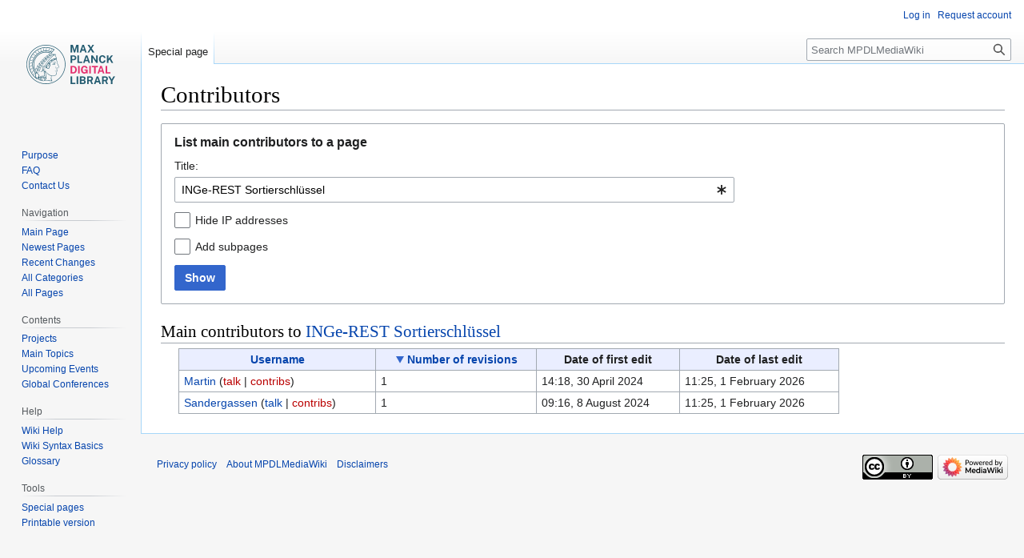

--- FILE ---
content_type: text/html; charset=UTF-8
request_url: https://colab.mpdl.mpg.de/mediawiki/Special:Contributors/INGe-REST_Sortierschl%C3%BCssel
body_size: 5545
content:
<!DOCTYPE html>
<html class="client-nojs" lang="en" dir="ltr">
<head>
<meta charset="UTF-8"/>
<title>Contributors - MPDLMediaWiki</title>
<script>document.documentElement.className="client-js";RLCONF={"wgBreakFrames":!0,"wgSeparatorTransformTable":["",""],"wgDigitTransformTable":["",""],"wgDefaultDateFormat":"dmy","wgMonthNames":["","January","February","March","April","May","June","July","August","September","October","November","December"],"wgRequestId":"d4e885d36c53f4dc22a0788f","wgCSPNonce":!1,"wgCanonicalNamespace":"Special","wgCanonicalSpecialPageName":"Contributors","wgNamespaceNumber":-1,"wgPageName":"Special:Contributors/INGe-REST_Sortierschlüssel","wgTitle":"Contributors/INGe-REST Sortierschlüssel","wgCurRevisionId":0,"wgRevisionId":0,"wgArticleId":0,"wgIsArticle":!1,"wgIsRedirect":!1,"wgAction":"view","wgUserName":null,"wgUserGroups":["*"],"wgCategories":[],"wgPageContentLanguage":"en","wgPageContentModel":"wikitext","wgRelevantPageName":"Special:Contributors/INGe-REST_Sortierschlüssel","wgRelevantArticleId":0,"wgIsProbablyEditable":!1,"wgRelevantPageIsProbablyEditable":!1};RLSTATE={"site.styles":
"ready","noscript":"ready","user.styles":"ready","user":"ready","user.options":"loading","oojs-ui-core.styles":"ready","oojs-ui.styles.indicators":"ready","mediawiki.widgets.styles":"ready","oojs-ui-core.icons":"ready","mediawiki.htmlform.ooui.styles":"ready","mediawiki.htmlform.styles":"ready","mediawiki.pager.tablePager":"ready","oojs-ui.styles.icons-movement":"ready","skins.vector.styles.legacy":"ready"};RLPAGEMODULES=["mediawiki.htmlform","mediawiki.htmlform.ooui","mediawiki.widgets","site","mediawiki.page.ready","skins.vector.legacy.js"];</script>
<script>(RLQ=window.RLQ||[]).push(function(){mw.loader.implement("user.options@1hzgi",function($,jQuery,require,module){/*@nomin*/mw.user.tokens.set({"patrolToken":"+\\","watchToken":"+\\","csrfToken":"+\\"});
});});</script>
<link rel="stylesheet" href="/mw010/load.php?lang=en&amp;modules=mediawiki.htmlform.ooui.styles%7Cmediawiki.htmlform.styles%7Cmediawiki.pager.tablePager%7Cmediawiki.widgets.styles%7Coojs-ui-core.icons%2Cstyles%7Coojs-ui.styles.icons-movement%2Cindicators%7Cskins.vector.styles.legacy&amp;only=styles&amp;skin=vector"/>
<script async="" src="/mw010/load.php?lang=en&amp;modules=startup&amp;only=scripts&amp;raw=1&amp;skin=vector"></script>
<meta name="generator" content="MediaWiki 1.36.1"/>
<meta name="robots" content="noindex,nofollow"/>
<link rel="shortcut icon" href="/favicon.ico"/>
<link rel="search" type="application/opensearchdescription+xml" href="/mw010/opensearch_desc.php" title="MPDLMediaWiki (en)"/>
<link rel="EditURI" type="application/rsd+xml" href="https://colab.mpdl.mpg.de/mw010/api.php?action=rsd"/>
<link rel="license" href="http://creativecommons.org/licenses/by/3.0/"/>
<link rel="alternate" type="application/atom+xml" title="MPDLMediaWiki Atom feed" href="/mw010/index.php?title=Special:RecentChanges&amp;feed=atom"/>
</head>
<body class="mediawiki ltr sitedir-ltr mw-hide-empty-elt ns--1 ns-special mw-special-Contributors page-Special_Contributors_INGe-REST_Sortierschlüssel rootpage-Special_Contributors_INGe-REST_Sortierschlüssel skin-vector action-view skin-vector-legacy"><div id="mw-page-base" class="noprint"></div>
<div id="mw-head-base" class="noprint"></div>
<div id="content" class="mw-body" role="main">
	<a id="top"></a>
	<div id="siteNotice" class="mw-body-content"></div>
	<div class="mw-indicators mw-body-content">
	</div>
	<h1 id="firstHeading" class="firstHeading" >Contributors</h1>
	<div id="bodyContent" class="mw-body-content">
		
		<div id="contentSub"></div>
		<div id="contentSub2"></div>
		
		<div id="jump-to-nav"></div>
		<a class="mw-jump-link" href="#mw-head">Jump to navigation</a>
		<a class="mw-jump-link" href="#searchInput">Jump to search</a>
		<div id="mw-content-text"><div class='mw-htmlform-ooui-wrapper oo-ui-layout oo-ui-panelLayout oo-ui-panelLayout-padded oo-ui-panelLayout-framed'><form action='/mediawiki/Special:Contributors/INGe-REST_Sortierschl%C3%BCssel' method='get' enctype='application/x-www-form-urlencoded' class='mw-htmlform mw-htmlform-ooui oo-ui-layout oo-ui-formLayout'><fieldset class='oo-ui-layout oo-ui-labelElement oo-ui-fieldsetLayout'><legend class='oo-ui-fieldsetLayout-header'><span class='oo-ui-iconElement-icon oo-ui-iconElement-noIcon'></span><span class='oo-ui-labelElement-label'>List main contributors to a page</span></legend><div class='oo-ui-fieldsetLayout-group'><div aria-disabled='false' class='oo-ui-widget oo-ui-widget-enabled'><div data-mw-modules='mediawiki.widgets' id='ooui-php-4' class='mw-htmlform-field-HTMLTitleTextField  mw-htmlform-field-autoinfuse oo-ui-layout oo-ui-labelElement oo-ui-fieldLayout oo-ui-fieldLayout-align-top' data-ooui='{"_":"mw.htmlform.FieldLayout","fieldWidget":{"tag":"target"},"align":"top","helpInline":true,"$overlay":true,"label":{"html":"Title:"},"classes":["mw-htmlform-field-HTMLTitleTextField","","mw-htmlform-field-autoinfuse"]}'><div class='oo-ui-fieldLayout-body'><span class='oo-ui-fieldLayout-header'><label for='ooui-php-1' class='oo-ui-labelElement-label'>Title:</label></span><div class='oo-ui-fieldLayout-field'><div id='target' aria-disabled='false' class='oo-ui-widget oo-ui-widget-enabled oo-ui-inputWidget oo-ui-indicatorElement oo-ui-textInputWidget oo-ui-textInputWidget-type-text oo-ui-textInputWidget-php mw-widget-titleInputWidget' data-ooui='{"_":"mw.widgets.TitleInputWidget","relative":false,"$overlay":true,"maxLength":255,"name":"target","value":"INGe-REST Sortierschl\u00fcssel","inputId":"ooui-php-1","indicator":"required","required":true}'><input type='text' tabindex='0' aria-disabled='false' name='target' value='INGe-REST Sortierschlüssel' required='' aria-required='true' maxlength='255' id='ooui-php-1' class='oo-ui-inputWidget-input' /><span class='oo-ui-iconElement-icon oo-ui-iconElement-noIcon'></span><span class='oo-ui-indicatorElement-indicator oo-ui-indicator-required'></span></div></div></div></div><div id='ooui-php-5' class='mw-htmlform-field-HTMLCheckField  oo-ui-layout oo-ui-labelElement oo-ui-fieldLayout oo-ui-fieldLayout-align-inline' data-ooui='{"_":"mw.htmlform.FieldLayout","fieldWidget":{"tag":"mw-input-filteranon"},"align":"inline","helpInline":true,"$overlay":true,"label":{"html":"Hide IP addresses"},"classes":["mw-htmlform-field-HTMLCheckField",""]}'><div class='oo-ui-fieldLayout-body'><span class='oo-ui-fieldLayout-field'><span id='mw-input-filteranon' aria-disabled='false' class='oo-ui-widget oo-ui-widget-enabled oo-ui-inputWidget oo-ui-checkboxInputWidget' data-ooui='{"_":"OO.ui.CheckboxInputWidget","name":"filteranon","value":"1","inputId":"ooui-php-2","required":false}'><input type='checkbox' tabindex='0' aria-disabled='false' name='filteranon' value='1' id='ooui-php-2' class='oo-ui-inputWidget-input' /><span aria-disabled='false' class='oo-ui-checkboxInputWidget-checkIcon oo-ui-widget oo-ui-widget-enabled oo-ui-iconElement-icon oo-ui-icon-check oo-ui-iconElement oo-ui-labelElement-invisible oo-ui-iconWidget oo-ui-image-invert'></span></span></span><span class='oo-ui-fieldLayout-header'><label for='ooui-php-2' class='oo-ui-labelElement-label'>Hide IP addresses</label></span></div></div><div id='ooui-php-6' class='mw-htmlform-field-HTMLCheckField  oo-ui-layout oo-ui-labelElement oo-ui-fieldLayout oo-ui-fieldLayout-align-inline' data-ooui='{"_":"mw.htmlform.FieldLayout","fieldWidget":{"tag":"mw-input-pagePrefix"},"align":"inline","helpInline":true,"$overlay":true,"label":{"html":"Add subpages"},"classes":["mw-htmlform-field-HTMLCheckField",""]}'><div class='oo-ui-fieldLayout-body'><span class='oo-ui-fieldLayout-field'><span id='mw-input-pagePrefix' aria-disabled='false' class='oo-ui-widget oo-ui-widget-enabled oo-ui-inputWidget oo-ui-checkboxInputWidget' data-ooui='{"_":"OO.ui.CheckboxInputWidget","name":"pagePrefix","value":"1","inputId":"ooui-php-3","required":false}'><input type='checkbox' tabindex='0' aria-disabled='false' name='pagePrefix' value='1' id='ooui-php-3' class='oo-ui-inputWidget-input' /><span aria-disabled='false' class='oo-ui-checkboxInputWidget-checkIcon oo-ui-widget oo-ui-widget-enabled oo-ui-iconElement-icon oo-ui-icon-check oo-ui-iconElement oo-ui-labelElement-invisible oo-ui-iconWidget oo-ui-image-invert'></span></span></span><span class='oo-ui-fieldLayout-header'><label for='ooui-php-3' class='oo-ui-labelElement-label'>Add subpages</label></span></div></div><div class="mw-htmlform-submit-buttons">
<span aria-disabled='false' id='ooui-php-7' class='mw-htmlform-submit oo-ui-widget oo-ui-widget-enabled oo-ui-inputWidget oo-ui-buttonElement oo-ui-buttonElement-framed oo-ui-labelElement oo-ui-flaggedElement-primary oo-ui-flaggedElement-progressive oo-ui-buttonInputWidget' data-ooui='{"_":"OO.ui.ButtonInputWidget","type":"submit","value":"Show","label":"Show","flags":["primary","progressive"],"classes":["mw-htmlform-submit"]}'><button type='submit' tabindex='0' aria-disabled='false' value='Show' class='oo-ui-inputWidget-input oo-ui-buttonElement-button'><span class='oo-ui-iconElement-icon oo-ui-iconElement-noIcon oo-ui-image-invert'></span><span class='oo-ui-labelElement-label'>Show</span><span class='oo-ui-indicatorElement-indicator oo-ui-indicatorElement-noIndicator oo-ui-image-invert'></span></button></span></div>
</div></div></fieldset></form></div><h2>Main contributors to <a href="/mediawiki/INGe-REST_Sortierschl%C3%BCssel" title="INGe-REST Sortierschlüssel">INGe-REST Sortierschlüssel</a></h2><ul class="plainlinks"><table class="mw-datatable"><thead><tr>
<th><a href="/mw010/index.php?title=Special:Contributors/INGe-REST_Sortierschl%C3%BCssel&amp;sort=cn_user_text&amp;limit=50" title="Special:Contributors/INGe-REST Sortierschlüssel">Username</a></th>
<th class="TablePager_sort mw-datatable-is-sorted mw-datatable-is-descending"><a href="/mw010/index.php?title=Special:Contributors/INGe-REST_Sortierschl%C3%BCssel&amp;sort=cn_revision_count&amp;limit=50&amp;asc=1&amp;desc=" class="mw-asclink" title="Sort ascending">Number of revisions</a></th>
<th>Date of first edit</th>
<th>Date of last edit</th>

</tr></thead><tbody>
<tr>
<td class="TablePager_col_cn_user_text"><a href="/mediawiki/User:Martin" class="mw-userlink" title="User:Martin"><bdi>Martin</bdi></a>  <span class="mw-usertoollinks">(<a href="/mw010/index.php?title=User_talk:Martin&amp;action=edit&amp;redlink=1" class="new mw-usertoollinks-talk" title="User talk:Martin (page does not exist)">talk</a> | <a href="/mediawiki/Special:Contributions/Martin" class="new mw-usertoollinks-contribs" title="Special:Contributions/Martin (page does not exist)">contribs</a>)</span></td>
<td class="TablePager_col_cn_revision_count">1</td>
<td class="TablePager_col_cn_first_edit">14:18, 30 April 2024</td>
<td class="TablePager_col_cn_last_edit">11:25, 1 February 2026</td>
</tr>
<tr>
<td class="TablePager_col_cn_user_text"><a href="/mediawiki/User:Sandergassen" class="mw-userlink" title="User:Sandergassen"><bdi>Sandergassen</bdi></a>  <span class="mw-usertoollinks">(<a href="/mediawiki/User_talk:Sandergassen" class="mw-usertoollinks-talk" title="User talk:Sandergassen">talk</a> | <a href="/mediawiki/Special:Contributions/Sandergassen" class="new mw-usertoollinks-contribs" title="Special:Contributions/Sandergassen (page does not exist)">contribs</a>)</span></td>
<td class="TablePager_col_cn_revision_count">1</td>
<td class="TablePager_col_cn_first_edit">09:16, 8 August 2024</td>
<td class="TablePager_col_cn_last_edit">11:25, 1 February 2026</td>
</tr>
</tbody></table>
</ul>
<div class="printfooter">Retrieved from "<a dir="ltr" href="https://colab.mpdl.mpg.de/mediawiki/Special:Contributors/INGe-REST_Sortierschlüssel">https://colab.mpdl.mpg.de/mediawiki/Special:Contributors/INGe-REST_Sortierschlüssel</a>"</div></div>
		<div id="catlinks" class="catlinks catlinks-allhidden" data-mw="interface"></div>
	</div>
</div>

<div id="mw-navigation">
	<h2>Navigation menu</h2>
	<div id="mw-head">
		<!-- Please do not use role attribute as CSS selector, it is deprecated. -->
<nav id="p-personal" class="mw-portlet mw-portlet-personal vector-menu" aria-labelledby="p-personal-label" role="navigation" 
	 >
	<h3 id="p-personal-label" class="vector-menu-heading">
		<span>Personal tools</span>
	</h3>
	<div class="vector-menu-content">
		<ul class="vector-menu-content-list"><li id="pt-login"><a href="/mw010/index.php?title=Special:UserLogin&amp;returnto=Special%3AContributors%2FINGe-REST+Sortierschl%C3%BCssel" title="You are encouraged to log in; however, it is not mandatory [o]" accesskey="o">Log in</a></li><li id="pt-createaccount"><a href="/mediawiki/Special:RequestAccount" title="You are encouraged to create an account and log in; however, it is not mandatory">Request account</a></li></ul>
		
	</div>
</nav>

		<div id="left-navigation">
			<!-- Please do not use role attribute as CSS selector, it is deprecated. -->
<nav id="p-namespaces" class="mw-portlet mw-portlet-namespaces vector-menu vector-menu-tabs" aria-labelledby="p-namespaces-label" role="navigation" 
	 >
	<h3 id="p-namespaces-label" class="vector-menu-heading">
		<span>Namespaces</span>
	</h3>
	<div class="vector-menu-content">
		<ul class="vector-menu-content-list"><li id="ca-nstab-special" class="selected"><a href="/mediawiki/Special:Contributors/INGe-REST_Sortierschl%C3%BCssel" title="This is a special page, and it cannot be edited">Special page</a></li></ul>
		
	</div>
</nav>

			<!-- Please do not use role attribute as CSS selector, it is deprecated. -->
<nav id="p-variants" class="mw-portlet mw-portlet-variants emptyPortlet vector-menu vector-menu-dropdown" aria-labelledby="p-variants-label" role="navigation" 
	 >
	<input type="checkbox" class="vector-menu-checkbox" aria-labelledby="p-variants-label" />
	<h3 id="p-variants-label" class="vector-menu-heading">
		<span>Variants</span>
	</h3>
	<div class="vector-menu-content">
		<ul class="vector-menu-content-list"></ul>
		
	</div>
</nav>

		</div>
		<div id="right-navigation">
			<!-- Please do not use role attribute as CSS selector, it is deprecated. -->
<nav id="p-views" class="mw-portlet mw-portlet-views emptyPortlet vector-menu vector-menu-tabs" aria-labelledby="p-views-label" role="navigation" 
	 >
	<h3 id="p-views-label" class="vector-menu-heading">
		<span>Views</span>
	</h3>
	<div class="vector-menu-content">
		<ul class="vector-menu-content-list"></ul>
		
	</div>
</nav>

			<!-- Please do not use role attribute as CSS selector, it is deprecated. -->
<nav id="p-cactions" class="mw-portlet mw-portlet-cactions emptyPortlet vector-menu vector-menu-dropdown" aria-labelledby="p-cactions-label" role="navigation" 
	 >
	<input type="checkbox" class="vector-menu-checkbox" aria-labelledby="p-cactions-label" />
	<h3 id="p-cactions-label" class="vector-menu-heading">
		<span>More</span>
	</h3>
	<div class="vector-menu-content">
		<ul class="vector-menu-content-list"></ul>
		
	</div>
</nav>

			<div id="p-search" role="search" >
	<h3 >
		<label for="searchInput">Search</label>
	</h3>
	<form action="/mw010/index.php" id="searchform">
		<div id="simpleSearch" data-search-loc="header-navigation">
			<input type="search" name="search" placeholder="Search MPDLMediaWiki" autocapitalize="sentences" title="Search MPDLMediaWiki [f]" accesskey="f" id="searchInput"/>
			<input type="hidden" name="title" value="Special:Search"/>
			<input type="submit" name="fulltext" value="Search" title="Search the pages for this text" id="mw-searchButton" class="searchButton mw-fallbackSearchButton"/>
			<input type="submit" name="go" value="Go" title="Go to a page with this exact name if it exists" id="searchButton" class="searchButton"/>
		</div>
	</form>
</div>

		</div>
	</div>
	
<div id="mw-panel">
	<div id="p-logo" role="banner">
		<a class="mw-wiki-logo" href="/mediawiki/Main_Page"
			title="Visit the main page"></a>
	</div>
	<!-- Please do not use role attribute as CSS selector, it is deprecated. -->
<nav id="p-About_CoLab" class="mw-portlet mw-portlet-About_CoLab vector-menu vector-menu-portal portal" aria-labelledby="p-About_CoLab-label" role="navigation" 
	 >
	<h3 id="p-About_CoLab-label" class="vector-menu-heading">
		<span>About CoLab</span>
	</h3>
	<div class="vector-menu-content">
		<ul class="vector-menu-content-list"><li id="n-Purpose"><a href="/mediawiki/Purpose">Purpose</a></li><li id="n-FAQ"><a href="/mediawiki/Frequently_Asked_Questions">FAQ</a></li><li id="n-Contact-Us"><a href="mailto:colab-support@gwdg.de?subject=CoLab:" rel="nofollow">Contact Us</a></li></ul>
		
	</div>
</nav>

	<!-- Please do not use role attribute as CSS selector, it is deprecated. -->
<nav id="p-Navigation" class="mw-portlet mw-portlet-Navigation vector-menu vector-menu-portal portal" aria-labelledby="p-Navigation-label" role="navigation" 
	 >
	<h3 id="p-Navigation-label" class="vector-menu-heading">
		<span>Navigation</span>
	</h3>
	<div class="vector-menu-content">
		<ul class="vector-menu-content-list"><li id="n-Main-Page"><a href="/mediawiki/Main_Page">Main Page</a></li><li id="n-Newest-Pages"><a href="/mediawiki/Special:NewestPages">Newest Pages</a></li><li id="n-Recent-Changes"><a href="/mediawiki/Special:RecentChanges">Recent Changes</a></li><li id="n-All-Categories"><a href="/mediawiki/Special:Categories">All Categories</a></li><li id="n-All-Pages"><a href="/mediawiki/Special:AllPages">All Pages</a></li></ul>
		
	</div>
</nav>
<!-- Please do not use role attribute as CSS selector, it is deprecated. -->
<nav id="p-Contents" class="mw-portlet mw-portlet-Contents vector-menu vector-menu-portal portal" aria-labelledby="p-Contents-label" role="navigation" 
	 >
	<h3 id="p-Contents-label" class="vector-menu-heading">
		<span>Contents</span>
	</h3>
	<div class="vector-menu-content">
		<ul class="vector-menu-content-list"><li id="n-Projects"><a href="http://www.mpdl.mpg.de/en/services/service-catalog.html" rel="nofollow">Projects</a></li><li id="n-Main-Topics"><a href="/mediawiki/Category:Main_Topics">Main Topics</a></li><li id="n-Upcoming-Events"><a href="/mediawiki/Upcoming_Events_2014">Upcoming Events</a></li><li id="n-Global-Conferences"><a href="/mediawiki/Global_conferences_2014">Global Conferences</a></li></ul>
		
	</div>
</nav>
<!-- Please do not use role attribute as CSS selector, it is deprecated. -->
<nav id="p-Help" class="mw-portlet mw-portlet-Help vector-menu vector-menu-portal portal" aria-labelledby="p-Help-label" role="navigation" 
	 >
	<h3 id="p-Help-label" class="vector-menu-heading">
		<span>Help</span>
	</h3>
	<div class="vector-menu-content">
		<ul class="vector-menu-content-list"><li id="n-Wiki-Help"><a href="http://meta.wikimedia.org/wiki/Help:Help" rel="nofollow">Wiki Help</a></li><li id="n-Wiki-Syntax-Basics"><a href="http://en.wikipedia.org/wiki/Wikipedia:Cheatsheet" rel="nofollow">Wiki Syntax Basics</a></li><li id="n-Glossary"><a href="/mediawiki/Glossary">Glossary</a></li></ul>
		
	</div>
</nav>
<!-- Please do not use role attribute as CSS selector, it is deprecated. -->
<nav id="p-tb" class="mw-portlet mw-portlet-tb vector-menu vector-menu-portal portal" aria-labelledby="p-tb-label" role="navigation" 
	 >
	<h3 id="p-tb-label" class="vector-menu-heading">
		<span>Tools</span>
	</h3>
	<div class="vector-menu-content">
		<ul class="vector-menu-content-list"><li id="t-specialpages"><a href="/mediawiki/Special:SpecialPages" title="A list of all special pages [q]" accesskey="q">Special pages</a></li><li id="t-print"><a href="javascript:print();" rel="alternate" title="Printable version of this page [p]" accesskey="p">Printable version</a></li></ul>
		
	</div>
</nav>

	
</div>

</div>
<footer id="footer" class="mw-footer" role="contentinfo" >
	<ul id="footer-info" >
</ul>

	<ul id="footer-places" >
	<li id="footer-places-privacy"><a href="/mediawiki/Project:Privacy_policy" title="Project:Privacy policy">Privacy policy</a></li>
	<li id="footer-places-about"><a href="/mediawiki/Project:About" class="mw-redirect" title="Project:About">About MPDLMediaWiki</a></li>
	<li id="footer-places-disclaimer"><a href="/mediawiki/Project:General_disclaimer" title="Project:General disclaimer">Disclaimers</a></li>
</ul>

	<ul id="footer-icons" class="noprint">
	<li id="footer-copyrightico"><a href="http://creativecommons.org/licenses/by/3.0/"><img src="/mw010/resources/assets/licenses/cc-by.png" alt="CreativeCommons Attribution" width="88" height="31" loading="lazy"/></a></li>
	<li id="footer-poweredbyico"><a href="https://www.mediawiki.org/"><img src="/mw010/resources/assets/poweredby_mediawiki_88x31.png" alt="Powered by MediaWiki" srcset="/mw010/resources/assets/poweredby_mediawiki_132x47.png 1.5x, /mw010/resources/assets/poweredby_mediawiki_176x62.png 2x" width="88" height="31" loading="lazy"/></a></li>
</ul>

</footer>



<script defer src="https://assets.mpdl.mpg.de/static/mpdl-consent/consent-config-matomo.js"></script>
<script defer>
    window.addEventListener('load', ()=> {
        runConsentBanner({'privacyPolicyUrl' : 'https://colab.mpdl.mpg.de/mediawiki/MPG.PuRe_Datenschutzhinweis'});
    });
</script>
<!-- Matomo -->
<script type="text/javascript">
  var _paq = _paq || [];
  _paq.push(["trackPageView"]);
  _paq.push(["enableLinkTracking"]);

  (function() {
    var u = (("https:" == document.location.protocol) ? "https" : "http") + "://"+"analytics.mpdl.mpg.de//";
    _paq.push(["setTrackerUrl", u+"piwik.php"]);
    _paq.push(["setSiteId", "18"]);
    var d=document, g=d.createElement("script"), s=d.getElementsByTagName("script")[0]; g.type="text/javascript";
    g.defer=true; g.async=true; g.src=u+"piwik.js"; s.parentNode.insertBefore(g,s);
  })();
</script>
<!-- End Matomo Code -->

<!-- Matomo Image Tracker -->
<noscript><img src="https://analytics.mpdl.mpg.de//piwik.php?idsite=18&rec=1" style="border:0" alt="" /></noscript>
<!-- End Matomo -->
<script>(RLQ=window.RLQ||[]).push(function(){mw.config.set({"wgBackendResponseTime":79});});</script>
</body></html>